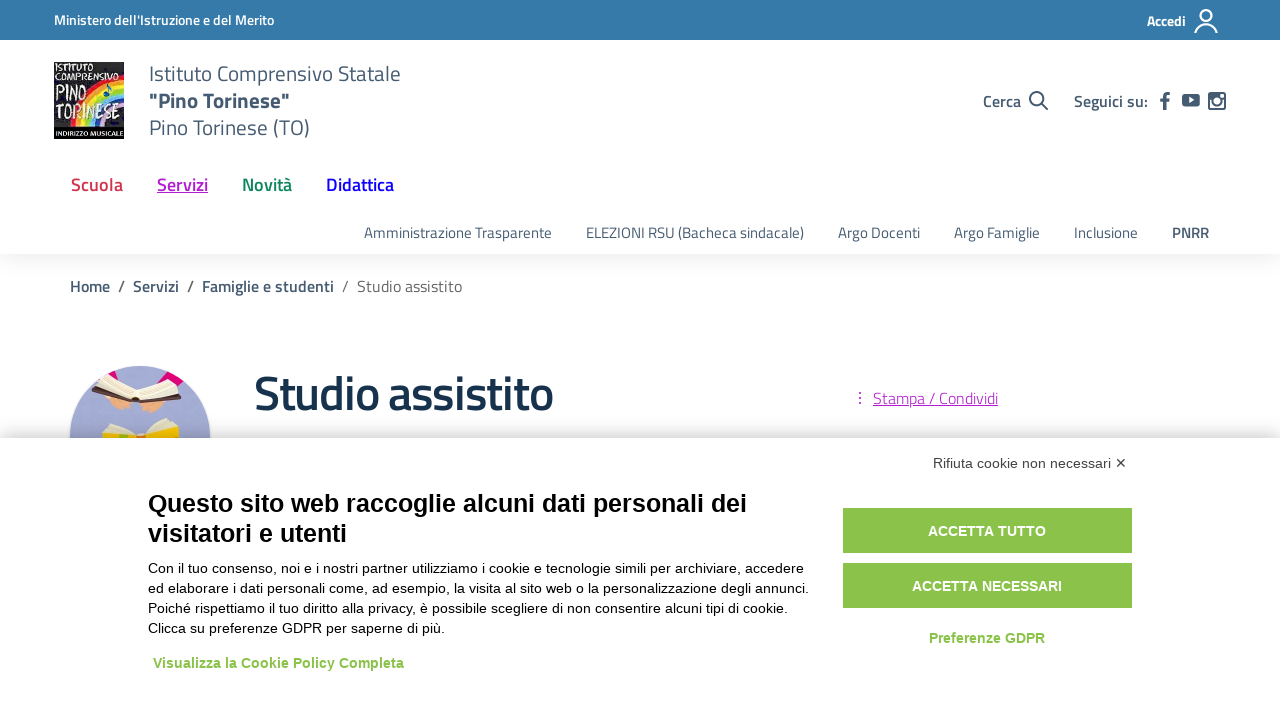

--- FILE ---
content_type: text/css
request_url: https://www.pinoscuola.edu.it/wp-content/themes/design-scuole-wordpress-theme-main/assets/css/overrides.css?ver=6.8.2
body_size: 195
content:
.footer-link a{text-decoration:none}.footer-link a:hover{text-decoration:underline}#footer-wrapper .footer-link a{text-decoration:underline}#footer-wrapper .footer-list a{text-decoration:underline}#footer-wrapper .footer-link a:hover{text-decoration:none}#footer-wrapper .footer-list a:hover{text-decoration:none}.article-wrapper a{text-decoration:underline}.article-wrapper img{max-width:100%;height:auto}.home .card{min-height:250px}.home .card-noicon{min-height:100px;max-height:100px}.home .card-icon-main{min-height:100px;max-height:100px}